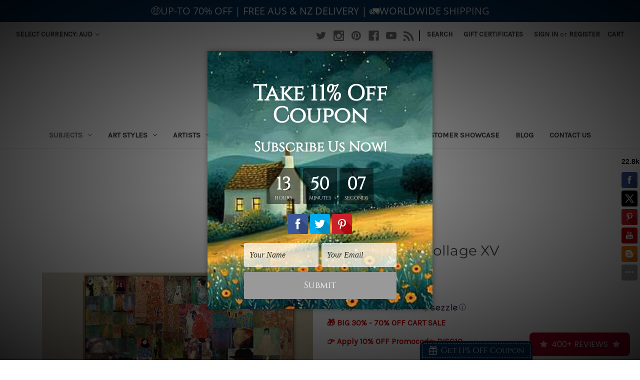

--- FILE ---
content_type: text/html; charset=utf-8
request_url: https://www.google.com/recaptcha/api2/anchor?ar=1&k=6LcjX0sbAAAAACp92-MNpx66FT4pbIWh-FTDmkkz&co=aHR0cHM6Ly9iZXN0YXJ0ZGVhbHMuY29tLmF1OjQ0Mw..&hl=en&v=PoyoqOPhxBO7pBk68S4YbpHZ&size=normal&anchor-ms=20000&execute-ms=30000&cb=dzs0n9ro301r
body_size: 49322
content:
<!DOCTYPE HTML><html dir="ltr" lang="en"><head><meta http-equiv="Content-Type" content="text/html; charset=UTF-8">
<meta http-equiv="X-UA-Compatible" content="IE=edge">
<title>reCAPTCHA</title>
<style type="text/css">
/* cyrillic-ext */
@font-face {
  font-family: 'Roboto';
  font-style: normal;
  font-weight: 400;
  font-stretch: 100%;
  src: url(//fonts.gstatic.com/s/roboto/v48/KFO7CnqEu92Fr1ME7kSn66aGLdTylUAMa3GUBHMdazTgWw.woff2) format('woff2');
  unicode-range: U+0460-052F, U+1C80-1C8A, U+20B4, U+2DE0-2DFF, U+A640-A69F, U+FE2E-FE2F;
}
/* cyrillic */
@font-face {
  font-family: 'Roboto';
  font-style: normal;
  font-weight: 400;
  font-stretch: 100%;
  src: url(//fonts.gstatic.com/s/roboto/v48/KFO7CnqEu92Fr1ME7kSn66aGLdTylUAMa3iUBHMdazTgWw.woff2) format('woff2');
  unicode-range: U+0301, U+0400-045F, U+0490-0491, U+04B0-04B1, U+2116;
}
/* greek-ext */
@font-face {
  font-family: 'Roboto';
  font-style: normal;
  font-weight: 400;
  font-stretch: 100%;
  src: url(//fonts.gstatic.com/s/roboto/v48/KFO7CnqEu92Fr1ME7kSn66aGLdTylUAMa3CUBHMdazTgWw.woff2) format('woff2');
  unicode-range: U+1F00-1FFF;
}
/* greek */
@font-face {
  font-family: 'Roboto';
  font-style: normal;
  font-weight: 400;
  font-stretch: 100%;
  src: url(//fonts.gstatic.com/s/roboto/v48/KFO7CnqEu92Fr1ME7kSn66aGLdTylUAMa3-UBHMdazTgWw.woff2) format('woff2');
  unicode-range: U+0370-0377, U+037A-037F, U+0384-038A, U+038C, U+038E-03A1, U+03A3-03FF;
}
/* math */
@font-face {
  font-family: 'Roboto';
  font-style: normal;
  font-weight: 400;
  font-stretch: 100%;
  src: url(//fonts.gstatic.com/s/roboto/v48/KFO7CnqEu92Fr1ME7kSn66aGLdTylUAMawCUBHMdazTgWw.woff2) format('woff2');
  unicode-range: U+0302-0303, U+0305, U+0307-0308, U+0310, U+0312, U+0315, U+031A, U+0326-0327, U+032C, U+032F-0330, U+0332-0333, U+0338, U+033A, U+0346, U+034D, U+0391-03A1, U+03A3-03A9, U+03B1-03C9, U+03D1, U+03D5-03D6, U+03F0-03F1, U+03F4-03F5, U+2016-2017, U+2034-2038, U+203C, U+2040, U+2043, U+2047, U+2050, U+2057, U+205F, U+2070-2071, U+2074-208E, U+2090-209C, U+20D0-20DC, U+20E1, U+20E5-20EF, U+2100-2112, U+2114-2115, U+2117-2121, U+2123-214F, U+2190, U+2192, U+2194-21AE, U+21B0-21E5, U+21F1-21F2, U+21F4-2211, U+2213-2214, U+2216-22FF, U+2308-230B, U+2310, U+2319, U+231C-2321, U+2336-237A, U+237C, U+2395, U+239B-23B7, U+23D0, U+23DC-23E1, U+2474-2475, U+25AF, U+25B3, U+25B7, U+25BD, U+25C1, U+25CA, U+25CC, U+25FB, U+266D-266F, U+27C0-27FF, U+2900-2AFF, U+2B0E-2B11, U+2B30-2B4C, U+2BFE, U+3030, U+FF5B, U+FF5D, U+1D400-1D7FF, U+1EE00-1EEFF;
}
/* symbols */
@font-face {
  font-family: 'Roboto';
  font-style: normal;
  font-weight: 400;
  font-stretch: 100%;
  src: url(//fonts.gstatic.com/s/roboto/v48/KFO7CnqEu92Fr1ME7kSn66aGLdTylUAMaxKUBHMdazTgWw.woff2) format('woff2');
  unicode-range: U+0001-000C, U+000E-001F, U+007F-009F, U+20DD-20E0, U+20E2-20E4, U+2150-218F, U+2190, U+2192, U+2194-2199, U+21AF, U+21E6-21F0, U+21F3, U+2218-2219, U+2299, U+22C4-22C6, U+2300-243F, U+2440-244A, U+2460-24FF, U+25A0-27BF, U+2800-28FF, U+2921-2922, U+2981, U+29BF, U+29EB, U+2B00-2BFF, U+4DC0-4DFF, U+FFF9-FFFB, U+10140-1018E, U+10190-1019C, U+101A0, U+101D0-101FD, U+102E0-102FB, U+10E60-10E7E, U+1D2C0-1D2D3, U+1D2E0-1D37F, U+1F000-1F0FF, U+1F100-1F1AD, U+1F1E6-1F1FF, U+1F30D-1F30F, U+1F315, U+1F31C, U+1F31E, U+1F320-1F32C, U+1F336, U+1F378, U+1F37D, U+1F382, U+1F393-1F39F, U+1F3A7-1F3A8, U+1F3AC-1F3AF, U+1F3C2, U+1F3C4-1F3C6, U+1F3CA-1F3CE, U+1F3D4-1F3E0, U+1F3ED, U+1F3F1-1F3F3, U+1F3F5-1F3F7, U+1F408, U+1F415, U+1F41F, U+1F426, U+1F43F, U+1F441-1F442, U+1F444, U+1F446-1F449, U+1F44C-1F44E, U+1F453, U+1F46A, U+1F47D, U+1F4A3, U+1F4B0, U+1F4B3, U+1F4B9, U+1F4BB, U+1F4BF, U+1F4C8-1F4CB, U+1F4D6, U+1F4DA, U+1F4DF, U+1F4E3-1F4E6, U+1F4EA-1F4ED, U+1F4F7, U+1F4F9-1F4FB, U+1F4FD-1F4FE, U+1F503, U+1F507-1F50B, U+1F50D, U+1F512-1F513, U+1F53E-1F54A, U+1F54F-1F5FA, U+1F610, U+1F650-1F67F, U+1F687, U+1F68D, U+1F691, U+1F694, U+1F698, U+1F6AD, U+1F6B2, U+1F6B9-1F6BA, U+1F6BC, U+1F6C6-1F6CF, U+1F6D3-1F6D7, U+1F6E0-1F6EA, U+1F6F0-1F6F3, U+1F6F7-1F6FC, U+1F700-1F7FF, U+1F800-1F80B, U+1F810-1F847, U+1F850-1F859, U+1F860-1F887, U+1F890-1F8AD, U+1F8B0-1F8BB, U+1F8C0-1F8C1, U+1F900-1F90B, U+1F93B, U+1F946, U+1F984, U+1F996, U+1F9E9, U+1FA00-1FA6F, U+1FA70-1FA7C, U+1FA80-1FA89, U+1FA8F-1FAC6, U+1FACE-1FADC, U+1FADF-1FAE9, U+1FAF0-1FAF8, U+1FB00-1FBFF;
}
/* vietnamese */
@font-face {
  font-family: 'Roboto';
  font-style: normal;
  font-weight: 400;
  font-stretch: 100%;
  src: url(//fonts.gstatic.com/s/roboto/v48/KFO7CnqEu92Fr1ME7kSn66aGLdTylUAMa3OUBHMdazTgWw.woff2) format('woff2');
  unicode-range: U+0102-0103, U+0110-0111, U+0128-0129, U+0168-0169, U+01A0-01A1, U+01AF-01B0, U+0300-0301, U+0303-0304, U+0308-0309, U+0323, U+0329, U+1EA0-1EF9, U+20AB;
}
/* latin-ext */
@font-face {
  font-family: 'Roboto';
  font-style: normal;
  font-weight: 400;
  font-stretch: 100%;
  src: url(//fonts.gstatic.com/s/roboto/v48/KFO7CnqEu92Fr1ME7kSn66aGLdTylUAMa3KUBHMdazTgWw.woff2) format('woff2');
  unicode-range: U+0100-02BA, U+02BD-02C5, U+02C7-02CC, U+02CE-02D7, U+02DD-02FF, U+0304, U+0308, U+0329, U+1D00-1DBF, U+1E00-1E9F, U+1EF2-1EFF, U+2020, U+20A0-20AB, U+20AD-20C0, U+2113, U+2C60-2C7F, U+A720-A7FF;
}
/* latin */
@font-face {
  font-family: 'Roboto';
  font-style: normal;
  font-weight: 400;
  font-stretch: 100%;
  src: url(//fonts.gstatic.com/s/roboto/v48/KFO7CnqEu92Fr1ME7kSn66aGLdTylUAMa3yUBHMdazQ.woff2) format('woff2');
  unicode-range: U+0000-00FF, U+0131, U+0152-0153, U+02BB-02BC, U+02C6, U+02DA, U+02DC, U+0304, U+0308, U+0329, U+2000-206F, U+20AC, U+2122, U+2191, U+2193, U+2212, U+2215, U+FEFF, U+FFFD;
}
/* cyrillic-ext */
@font-face {
  font-family: 'Roboto';
  font-style: normal;
  font-weight: 500;
  font-stretch: 100%;
  src: url(//fonts.gstatic.com/s/roboto/v48/KFO7CnqEu92Fr1ME7kSn66aGLdTylUAMa3GUBHMdazTgWw.woff2) format('woff2');
  unicode-range: U+0460-052F, U+1C80-1C8A, U+20B4, U+2DE0-2DFF, U+A640-A69F, U+FE2E-FE2F;
}
/* cyrillic */
@font-face {
  font-family: 'Roboto';
  font-style: normal;
  font-weight: 500;
  font-stretch: 100%;
  src: url(//fonts.gstatic.com/s/roboto/v48/KFO7CnqEu92Fr1ME7kSn66aGLdTylUAMa3iUBHMdazTgWw.woff2) format('woff2');
  unicode-range: U+0301, U+0400-045F, U+0490-0491, U+04B0-04B1, U+2116;
}
/* greek-ext */
@font-face {
  font-family: 'Roboto';
  font-style: normal;
  font-weight: 500;
  font-stretch: 100%;
  src: url(//fonts.gstatic.com/s/roboto/v48/KFO7CnqEu92Fr1ME7kSn66aGLdTylUAMa3CUBHMdazTgWw.woff2) format('woff2');
  unicode-range: U+1F00-1FFF;
}
/* greek */
@font-face {
  font-family: 'Roboto';
  font-style: normal;
  font-weight: 500;
  font-stretch: 100%;
  src: url(//fonts.gstatic.com/s/roboto/v48/KFO7CnqEu92Fr1ME7kSn66aGLdTylUAMa3-UBHMdazTgWw.woff2) format('woff2');
  unicode-range: U+0370-0377, U+037A-037F, U+0384-038A, U+038C, U+038E-03A1, U+03A3-03FF;
}
/* math */
@font-face {
  font-family: 'Roboto';
  font-style: normal;
  font-weight: 500;
  font-stretch: 100%;
  src: url(//fonts.gstatic.com/s/roboto/v48/KFO7CnqEu92Fr1ME7kSn66aGLdTylUAMawCUBHMdazTgWw.woff2) format('woff2');
  unicode-range: U+0302-0303, U+0305, U+0307-0308, U+0310, U+0312, U+0315, U+031A, U+0326-0327, U+032C, U+032F-0330, U+0332-0333, U+0338, U+033A, U+0346, U+034D, U+0391-03A1, U+03A3-03A9, U+03B1-03C9, U+03D1, U+03D5-03D6, U+03F0-03F1, U+03F4-03F5, U+2016-2017, U+2034-2038, U+203C, U+2040, U+2043, U+2047, U+2050, U+2057, U+205F, U+2070-2071, U+2074-208E, U+2090-209C, U+20D0-20DC, U+20E1, U+20E5-20EF, U+2100-2112, U+2114-2115, U+2117-2121, U+2123-214F, U+2190, U+2192, U+2194-21AE, U+21B0-21E5, U+21F1-21F2, U+21F4-2211, U+2213-2214, U+2216-22FF, U+2308-230B, U+2310, U+2319, U+231C-2321, U+2336-237A, U+237C, U+2395, U+239B-23B7, U+23D0, U+23DC-23E1, U+2474-2475, U+25AF, U+25B3, U+25B7, U+25BD, U+25C1, U+25CA, U+25CC, U+25FB, U+266D-266F, U+27C0-27FF, U+2900-2AFF, U+2B0E-2B11, U+2B30-2B4C, U+2BFE, U+3030, U+FF5B, U+FF5D, U+1D400-1D7FF, U+1EE00-1EEFF;
}
/* symbols */
@font-face {
  font-family: 'Roboto';
  font-style: normal;
  font-weight: 500;
  font-stretch: 100%;
  src: url(//fonts.gstatic.com/s/roboto/v48/KFO7CnqEu92Fr1ME7kSn66aGLdTylUAMaxKUBHMdazTgWw.woff2) format('woff2');
  unicode-range: U+0001-000C, U+000E-001F, U+007F-009F, U+20DD-20E0, U+20E2-20E4, U+2150-218F, U+2190, U+2192, U+2194-2199, U+21AF, U+21E6-21F0, U+21F3, U+2218-2219, U+2299, U+22C4-22C6, U+2300-243F, U+2440-244A, U+2460-24FF, U+25A0-27BF, U+2800-28FF, U+2921-2922, U+2981, U+29BF, U+29EB, U+2B00-2BFF, U+4DC0-4DFF, U+FFF9-FFFB, U+10140-1018E, U+10190-1019C, U+101A0, U+101D0-101FD, U+102E0-102FB, U+10E60-10E7E, U+1D2C0-1D2D3, U+1D2E0-1D37F, U+1F000-1F0FF, U+1F100-1F1AD, U+1F1E6-1F1FF, U+1F30D-1F30F, U+1F315, U+1F31C, U+1F31E, U+1F320-1F32C, U+1F336, U+1F378, U+1F37D, U+1F382, U+1F393-1F39F, U+1F3A7-1F3A8, U+1F3AC-1F3AF, U+1F3C2, U+1F3C4-1F3C6, U+1F3CA-1F3CE, U+1F3D4-1F3E0, U+1F3ED, U+1F3F1-1F3F3, U+1F3F5-1F3F7, U+1F408, U+1F415, U+1F41F, U+1F426, U+1F43F, U+1F441-1F442, U+1F444, U+1F446-1F449, U+1F44C-1F44E, U+1F453, U+1F46A, U+1F47D, U+1F4A3, U+1F4B0, U+1F4B3, U+1F4B9, U+1F4BB, U+1F4BF, U+1F4C8-1F4CB, U+1F4D6, U+1F4DA, U+1F4DF, U+1F4E3-1F4E6, U+1F4EA-1F4ED, U+1F4F7, U+1F4F9-1F4FB, U+1F4FD-1F4FE, U+1F503, U+1F507-1F50B, U+1F50D, U+1F512-1F513, U+1F53E-1F54A, U+1F54F-1F5FA, U+1F610, U+1F650-1F67F, U+1F687, U+1F68D, U+1F691, U+1F694, U+1F698, U+1F6AD, U+1F6B2, U+1F6B9-1F6BA, U+1F6BC, U+1F6C6-1F6CF, U+1F6D3-1F6D7, U+1F6E0-1F6EA, U+1F6F0-1F6F3, U+1F6F7-1F6FC, U+1F700-1F7FF, U+1F800-1F80B, U+1F810-1F847, U+1F850-1F859, U+1F860-1F887, U+1F890-1F8AD, U+1F8B0-1F8BB, U+1F8C0-1F8C1, U+1F900-1F90B, U+1F93B, U+1F946, U+1F984, U+1F996, U+1F9E9, U+1FA00-1FA6F, U+1FA70-1FA7C, U+1FA80-1FA89, U+1FA8F-1FAC6, U+1FACE-1FADC, U+1FADF-1FAE9, U+1FAF0-1FAF8, U+1FB00-1FBFF;
}
/* vietnamese */
@font-face {
  font-family: 'Roboto';
  font-style: normal;
  font-weight: 500;
  font-stretch: 100%;
  src: url(//fonts.gstatic.com/s/roboto/v48/KFO7CnqEu92Fr1ME7kSn66aGLdTylUAMa3OUBHMdazTgWw.woff2) format('woff2');
  unicode-range: U+0102-0103, U+0110-0111, U+0128-0129, U+0168-0169, U+01A0-01A1, U+01AF-01B0, U+0300-0301, U+0303-0304, U+0308-0309, U+0323, U+0329, U+1EA0-1EF9, U+20AB;
}
/* latin-ext */
@font-face {
  font-family: 'Roboto';
  font-style: normal;
  font-weight: 500;
  font-stretch: 100%;
  src: url(//fonts.gstatic.com/s/roboto/v48/KFO7CnqEu92Fr1ME7kSn66aGLdTylUAMa3KUBHMdazTgWw.woff2) format('woff2');
  unicode-range: U+0100-02BA, U+02BD-02C5, U+02C7-02CC, U+02CE-02D7, U+02DD-02FF, U+0304, U+0308, U+0329, U+1D00-1DBF, U+1E00-1E9F, U+1EF2-1EFF, U+2020, U+20A0-20AB, U+20AD-20C0, U+2113, U+2C60-2C7F, U+A720-A7FF;
}
/* latin */
@font-face {
  font-family: 'Roboto';
  font-style: normal;
  font-weight: 500;
  font-stretch: 100%;
  src: url(//fonts.gstatic.com/s/roboto/v48/KFO7CnqEu92Fr1ME7kSn66aGLdTylUAMa3yUBHMdazQ.woff2) format('woff2');
  unicode-range: U+0000-00FF, U+0131, U+0152-0153, U+02BB-02BC, U+02C6, U+02DA, U+02DC, U+0304, U+0308, U+0329, U+2000-206F, U+20AC, U+2122, U+2191, U+2193, U+2212, U+2215, U+FEFF, U+FFFD;
}
/* cyrillic-ext */
@font-face {
  font-family: 'Roboto';
  font-style: normal;
  font-weight: 900;
  font-stretch: 100%;
  src: url(//fonts.gstatic.com/s/roboto/v48/KFO7CnqEu92Fr1ME7kSn66aGLdTylUAMa3GUBHMdazTgWw.woff2) format('woff2');
  unicode-range: U+0460-052F, U+1C80-1C8A, U+20B4, U+2DE0-2DFF, U+A640-A69F, U+FE2E-FE2F;
}
/* cyrillic */
@font-face {
  font-family: 'Roboto';
  font-style: normal;
  font-weight: 900;
  font-stretch: 100%;
  src: url(//fonts.gstatic.com/s/roboto/v48/KFO7CnqEu92Fr1ME7kSn66aGLdTylUAMa3iUBHMdazTgWw.woff2) format('woff2');
  unicode-range: U+0301, U+0400-045F, U+0490-0491, U+04B0-04B1, U+2116;
}
/* greek-ext */
@font-face {
  font-family: 'Roboto';
  font-style: normal;
  font-weight: 900;
  font-stretch: 100%;
  src: url(//fonts.gstatic.com/s/roboto/v48/KFO7CnqEu92Fr1ME7kSn66aGLdTylUAMa3CUBHMdazTgWw.woff2) format('woff2');
  unicode-range: U+1F00-1FFF;
}
/* greek */
@font-face {
  font-family: 'Roboto';
  font-style: normal;
  font-weight: 900;
  font-stretch: 100%;
  src: url(//fonts.gstatic.com/s/roboto/v48/KFO7CnqEu92Fr1ME7kSn66aGLdTylUAMa3-UBHMdazTgWw.woff2) format('woff2');
  unicode-range: U+0370-0377, U+037A-037F, U+0384-038A, U+038C, U+038E-03A1, U+03A3-03FF;
}
/* math */
@font-face {
  font-family: 'Roboto';
  font-style: normal;
  font-weight: 900;
  font-stretch: 100%;
  src: url(//fonts.gstatic.com/s/roboto/v48/KFO7CnqEu92Fr1ME7kSn66aGLdTylUAMawCUBHMdazTgWw.woff2) format('woff2');
  unicode-range: U+0302-0303, U+0305, U+0307-0308, U+0310, U+0312, U+0315, U+031A, U+0326-0327, U+032C, U+032F-0330, U+0332-0333, U+0338, U+033A, U+0346, U+034D, U+0391-03A1, U+03A3-03A9, U+03B1-03C9, U+03D1, U+03D5-03D6, U+03F0-03F1, U+03F4-03F5, U+2016-2017, U+2034-2038, U+203C, U+2040, U+2043, U+2047, U+2050, U+2057, U+205F, U+2070-2071, U+2074-208E, U+2090-209C, U+20D0-20DC, U+20E1, U+20E5-20EF, U+2100-2112, U+2114-2115, U+2117-2121, U+2123-214F, U+2190, U+2192, U+2194-21AE, U+21B0-21E5, U+21F1-21F2, U+21F4-2211, U+2213-2214, U+2216-22FF, U+2308-230B, U+2310, U+2319, U+231C-2321, U+2336-237A, U+237C, U+2395, U+239B-23B7, U+23D0, U+23DC-23E1, U+2474-2475, U+25AF, U+25B3, U+25B7, U+25BD, U+25C1, U+25CA, U+25CC, U+25FB, U+266D-266F, U+27C0-27FF, U+2900-2AFF, U+2B0E-2B11, U+2B30-2B4C, U+2BFE, U+3030, U+FF5B, U+FF5D, U+1D400-1D7FF, U+1EE00-1EEFF;
}
/* symbols */
@font-face {
  font-family: 'Roboto';
  font-style: normal;
  font-weight: 900;
  font-stretch: 100%;
  src: url(//fonts.gstatic.com/s/roboto/v48/KFO7CnqEu92Fr1ME7kSn66aGLdTylUAMaxKUBHMdazTgWw.woff2) format('woff2');
  unicode-range: U+0001-000C, U+000E-001F, U+007F-009F, U+20DD-20E0, U+20E2-20E4, U+2150-218F, U+2190, U+2192, U+2194-2199, U+21AF, U+21E6-21F0, U+21F3, U+2218-2219, U+2299, U+22C4-22C6, U+2300-243F, U+2440-244A, U+2460-24FF, U+25A0-27BF, U+2800-28FF, U+2921-2922, U+2981, U+29BF, U+29EB, U+2B00-2BFF, U+4DC0-4DFF, U+FFF9-FFFB, U+10140-1018E, U+10190-1019C, U+101A0, U+101D0-101FD, U+102E0-102FB, U+10E60-10E7E, U+1D2C0-1D2D3, U+1D2E0-1D37F, U+1F000-1F0FF, U+1F100-1F1AD, U+1F1E6-1F1FF, U+1F30D-1F30F, U+1F315, U+1F31C, U+1F31E, U+1F320-1F32C, U+1F336, U+1F378, U+1F37D, U+1F382, U+1F393-1F39F, U+1F3A7-1F3A8, U+1F3AC-1F3AF, U+1F3C2, U+1F3C4-1F3C6, U+1F3CA-1F3CE, U+1F3D4-1F3E0, U+1F3ED, U+1F3F1-1F3F3, U+1F3F5-1F3F7, U+1F408, U+1F415, U+1F41F, U+1F426, U+1F43F, U+1F441-1F442, U+1F444, U+1F446-1F449, U+1F44C-1F44E, U+1F453, U+1F46A, U+1F47D, U+1F4A3, U+1F4B0, U+1F4B3, U+1F4B9, U+1F4BB, U+1F4BF, U+1F4C8-1F4CB, U+1F4D6, U+1F4DA, U+1F4DF, U+1F4E3-1F4E6, U+1F4EA-1F4ED, U+1F4F7, U+1F4F9-1F4FB, U+1F4FD-1F4FE, U+1F503, U+1F507-1F50B, U+1F50D, U+1F512-1F513, U+1F53E-1F54A, U+1F54F-1F5FA, U+1F610, U+1F650-1F67F, U+1F687, U+1F68D, U+1F691, U+1F694, U+1F698, U+1F6AD, U+1F6B2, U+1F6B9-1F6BA, U+1F6BC, U+1F6C6-1F6CF, U+1F6D3-1F6D7, U+1F6E0-1F6EA, U+1F6F0-1F6F3, U+1F6F7-1F6FC, U+1F700-1F7FF, U+1F800-1F80B, U+1F810-1F847, U+1F850-1F859, U+1F860-1F887, U+1F890-1F8AD, U+1F8B0-1F8BB, U+1F8C0-1F8C1, U+1F900-1F90B, U+1F93B, U+1F946, U+1F984, U+1F996, U+1F9E9, U+1FA00-1FA6F, U+1FA70-1FA7C, U+1FA80-1FA89, U+1FA8F-1FAC6, U+1FACE-1FADC, U+1FADF-1FAE9, U+1FAF0-1FAF8, U+1FB00-1FBFF;
}
/* vietnamese */
@font-face {
  font-family: 'Roboto';
  font-style: normal;
  font-weight: 900;
  font-stretch: 100%;
  src: url(//fonts.gstatic.com/s/roboto/v48/KFO7CnqEu92Fr1ME7kSn66aGLdTylUAMa3OUBHMdazTgWw.woff2) format('woff2');
  unicode-range: U+0102-0103, U+0110-0111, U+0128-0129, U+0168-0169, U+01A0-01A1, U+01AF-01B0, U+0300-0301, U+0303-0304, U+0308-0309, U+0323, U+0329, U+1EA0-1EF9, U+20AB;
}
/* latin-ext */
@font-face {
  font-family: 'Roboto';
  font-style: normal;
  font-weight: 900;
  font-stretch: 100%;
  src: url(//fonts.gstatic.com/s/roboto/v48/KFO7CnqEu92Fr1ME7kSn66aGLdTylUAMa3KUBHMdazTgWw.woff2) format('woff2');
  unicode-range: U+0100-02BA, U+02BD-02C5, U+02C7-02CC, U+02CE-02D7, U+02DD-02FF, U+0304, U+0308, U+0329, U+1D00-1DBF, U+1E00-1E9F, U+1EF2-1EFF, U+2020, U+20A0-20AB, U+20AD-20C0, U+2113, U+2C60-2C7F, U+A720-A7FF;
}
/* latin */
@font-face {
  font-family: 'Roboto';
  font-style: normal;
  font-weight: 900;
  font-stretch: 100%;
  src: url(//fonts.gstatic.com/s/roboto/v48/KFO7CnqEu92Fr1ME7kSn66aGLdTylUAMa3yUBHMdazQ.woff2) format('woff2');
  unicode-range: U+0000-00FF, U+0131, U+0152-0153, U+02BB-02BC, U+02C6, U+02DA, U+02DC, U+0304, U+0308, U+0329, U+2000-206F, U+20AC, U+2122, U+2191, U+2193, U+2212, U+2215, U+FEFF, U+FFFD;
}

</style>
<link rel="stylesheet" type="text/css" href="https://www.gstatic.com/recaptcha/releases/PoyoqOPhxBO7pBk68S4YbpHZ/styles__ltr.css">
<script nonce="bKB0aYSuX3j2nAUmO_Jugg" type="text/javascript">window['__recaptcha_api'] = 'https://www.google.com/recaptcha/api2/';</script>
<script type="text/javascript" src="https://www.gstatic.com/recaptcha/releases/PoyoqOPhxBO7pBk68S4YbpHZ/recaptcha__en.js" nonce="bKB0aYSuX3j2nAUmO_Jugg">
      
    </script></head>
<body><div id="rc-anchor-alert" class="rc-anchor-alert"></div>
<input type="hidden" id="recaptcha-token" value="[base64]">
<script type="text/javascript" nonce="bKB0aYSuX3j2nAUmO_Jugg">
      recaptcha.anchor.Main.init("[\x22ainput\x22,[\x22bgdata\x22,\x22\x22,\[base64]/[base64]/[base64]/[base64]/[base64]/UltsKytdPUU6KEU8MjA0OD9SW2wrK109RT4+NnwxOTI6KChFJjY0NTEyKT09NTUyOTYmJk0rMTxjLmxlbmd0aCYmKGMuY2hhckNvZGVBdChNKzEpJjY0NTEyKT09NTYzMjA/[base64]/[base64]/[base64]/[base64]/[base64]/[base64]/[base64]\x22,\[base64]\x22,\x22w4tzV8ODRV/CnMKoIV1ZM8OeAnLDrcOHdyLCh8KKw6HDlcOzPsKLLMKLWU94FDrDl8K1Nj/CkMKBw6/[base64]/[base64]/[base64]/[base64]/CoinDvSVKw6LDixbDl8KGw7IicsKuwq3DonTCkG/DscKgwqAkWUUDw50wwoMNe8OfLcOJwrTCjwTCkWvCv8KBVCpKT8KxwqTCm8OSwqDDq8KlHiwUYTrDlSfDl8K9XX8zbcKxd8OEw4zDmsOeP8K0w7YHWcK4wr1LHsOzw6fDhyR4w4/DvsKTZ8Ohw7ERwp5kw5nCk8KXEMK4wqR7w77DjcO+CFfDo3tXw4TCvsO3fA3CpCXCqMKkTMOGMwrDnMKjQcOzBiA0wqgWPcKpb0k9wpg3LmgZwp8gwqh+P8K5LcOxw7FsbnrCqn/CkRclwozDn8Kww5xGWsK2w7nDgS7DlBvCplZVKMKbw7vDsTvDp8OCK8KLFsKTw5RkwoVhLUZvbG3DlsOWOgrDqcOOwqfCv8OvFGUORcKiwqNUworClGhjSD9XwpI+w4UrJmJWdsOiw49WdVbCoG3CnQI/wqnDvMO6w5Enw7TDjzpTw5XCvMKDT8OYK0woeUcvw5fDmzbDonZ2DhPCocOTf8Kmw44aw591FsK4woPDu1/DpBB+w6sBVcOle8Ojw5nCvg9ywpFNTzzDgcKCw5/[base64]/[base64]/DiMOWw6/Dq3pmDcOcBMK/w4DDk2XDrMK/a8Kxw4PCgMO/AAdAwrTCqCPDvDLDnjV5UcOVLW0iAcOkwoLDucO8Zl3CgwXDlCzCrcKlw7htwpEnWcOewrDDnMO1w7Fhwq5lBsOHCkhjwo8DK1zDj8O4a8O8w4TClHhVFzjDkVbDt8Kqw6/DpcOBwrTDuC84w4HDjkXDl8O1w7Acwr3CqAJPdMKpOcKaw5zCj8OvBwzCtER3w4TCl8ObwoFjw67DtHHDt8KKVwELDCQkThkXdcKaw7rCnnFaTMO/[base64]/CpwprwqxTacOjNnNTVcOewo/Cm35UwqhAwqnCvipqw4LDn0M5RUzCssO5woweXcOww73CqcOrwp5qAX7Dg0oVF1ICHMO/Ll4CXEXCj8O8RiZTc1FJw6jClcOwwpjDucK/emYQFsKxwpcowroAw4DDmcKAOhTDkzNfccOjYhLCo8KGABjDgMO3f8KTwr5KwozDv07CgRXCmUHClW/[base64]/JD5Hwo/CmzHChMK5w4LDvMKSwosaHzXCjMKFw64SWyXDscOXRh0wwrVbfF5pacOuw5rDtMOUw6xWw7VwcGbCvwMOEsK6wrB/[base64]/C8K9UzLDj8KrMy/[base64]/[base64]/Dny/[base64]/wrBuw54ow4QTHFImw4zDr8KPAQjCjcOTW3fDo0fDk8OLG0JjwosqwrhBw5Nkw7jChg43w5MsF8Odw5YWwpbDkT9QTcKIwrLDvMOqPMOPdhZaL2k/X3LCisOHYsOQGMO6w5EERsOMAcORScKIQsKNwqfCsyPDiQE2bBXCqsOIVSrCmcObw7PCscOLfA7Dq8OfSQRHc3rDuXJnwqzCsMKva8KHa8Ocw7/[base64]/[base64]/ChyhfSW3DicO7wo9IwpPCncO8w4c8woo4XcOMw5zCihHDh8OWwrTDvcOvwp0ZwpApKwXCgQ5rwpU9w5wpD1vCvAgIK8ONZiwoSx3Dk8KkwrvCmkPDqcO3w6FKR8KxKsKMw5JJw7zDhcKETsKKw6YXwpEXw5hfLyTDoDp3wp4lw7kKwpnCqMOILsOSwp/DpxINwrIgZMOaeUzDnzlWw7gVDFV3w4jCgG4PR8Knb8KITsKhL8KjUmzCkDPDk8OGHcKqJCbCrmjCh8KOFMO6wqVfbsKFT8Kxw6XCv8Oaw486OMOrwqvDonrDgMOcwqbDisK0PXcwdyzDskjCpQ43EsOOPiDDtcKHw506GCMjwrXCiMKgIjTCkDh/w4zCjQhgLMOvKMOew60Xwq1LFSAswqXCmDrCmsKjDkAKXjtdKCXDtcK6d2PCn2nCnG0XbMOLw77CpsKGBiJkwpANwofClDIjWWfCsg09w5kmwoB7MhIaP8Ouw7TCocKtwr4gw5jDicKXdQbCncK+w4lewqDCqDTCn8OSFh7ChcKuw7xNwqUswr/[base64]/[base64]/wq4sRmdPRAjDon4SO8OgwoQ6w7jDlsKWw4vDqMO/w6I/w4oCCsOiwogYw5YZfcOqwpfDmGLClMOcw5zDjcOCEsKrbcOfwo0bAcOJWMOqWnrCjMKZwrHDoirCu8KLwowLw6HClcKtwoDCl15uwrbDn8OlGMOCSsOTAcOZO8OYw5BVwr/[base64]/wq3DvcOmwq7Cungiw71xwpoYNsOwNsOKf2wRAMKuw7zCmjVwbV/DkcOZanJfBMKFczkPwrN8U1DCgMKSBcKnBiHDpmjDrnUNC8KLwq0aaVYrP2rCocO+AVbDjMKLwrhhesO9wqLDtsKOVsOOQ8OMwpPCqsOHw43DnzhswqbCksOUTMOgUcKoY8Oyf1/ClXvDtMOHGcOUQysywph9wpTCnVXDtGVJW8OrClzDnA8FwqJvBkrDvXrCoHPCnzzDr8OSw4zCmMOawrTDoH/DoGPClcKQwplgE8Orw5Y7w7jDqFZlw5sJWBzDtgfDtsKrwo92F1zChHbDucKScxfDm1ofcH8iwq5bVMKcw6XDvcOPZsKoQiMFXVskwoBswqHCo8K7JVk2ZMK2w7xPw5JdQTQUC2zDkcONSxEXRC3DqMOSw6/DkXjCjcO5Rj5EIg/DscKmBhnCuMO+w6/DkhrDpDUtfcKNwpZ1w4/CuA8mwrbCmVhEB8Ofw7xyw41Gw519OMK6KcKPWcOnIcKKw7khwrAiwpIsfcOgY8K7GsOywp3DiMKuwqbCoxZxw7rDmH8aOcOeVsKePsKsVcOWBSxRdsOMw4LDicOCwpLCm8KCUnVMQcKFcGBdwpTDucKyw6nCrMK/AMONMCNMViYibHlyZMObUsK1w5jChsKvwoBRwonChsO7woUmPsO6fMKUdsOxw4t5w5jClsK5w6HDtcO6wqxeZ3fDtX7Co8OzbyXCkcK1w53DrCjDgUfDgMKGwotDesOqcMO1woTCsgbCq0tCwoHDiMOMScOdw7DCo8Ovw7ZnR8ORw7rDncKRMMOzwrNDNMK/[base64]/CoMKaw6EeDFUORcOMw57DtcKPH8Osw6ptw64Dw6ZSQcKmwrFnwoQcwqdrWcONSx1QGsKMw582w7LCtsO5w6ENw4/Dig7CsiHCusOLClpgHcOvfMK3Phckw7l1wq98w7MswpgCwovCmQzDnMO1BsKewo1Aw6bCmsKRLMKQwqTDsCxyDCzDnDbCjMK3HMK3OcO0Extqw6UXw7fDpn4Kw7zDtUlIEcOIcmbCscOlJsORfF9VGMOfwoZOw746w43DlBzDhzN5w5svUn/CjsOkw4/DhcKHwq4OQ38uw6RowpLDgMO3w6R1wrFswqjCoFUYw6Fsw4htw5Q+w5VgwrjCiMKoRjbCn3w3wpZUciQfwq7CnsODKsOvMX/DkMKHfsK6wpfDhsOPM8KcwpLCgMOiwpRNw5xRDsKhw5MxwpE9HVd4SHRsI8KsZEnDmMKgKsOSdcKxw4cxw4VJRjkvO8Oxwo/DqCAHLcKhw7vCrMOnwoDDqjw+wp/CgEprwoI2w5gcw57DucOxwqwPTcKtIXAqUhPCvwU2w6haNQJaw47Cr8OQw6DChm5lw6LDgcOkdi/CucK8wqbDlMOJwobDqm3DgsKVCcOPPcKxw4nCs8Olw6fCv8KVw7vCtsORwqd9aCgMwq/CjhvDsH9HNMKuI8KZw4fCj8OGw41vwr7DmcKcwoQdagoQFDRPw6JVw67DqMKZe8KJHxfDjMK6wpfDhcKaD8O6R8KdGcKQZcKFdiXCox/CtUnCjQ7CtsOkaArDtnbCiMO+w5cqwoPDsixxwrbCs8ObTMKtW3QWfFIzw4ZLQcKlwoXDjHd3f8KUwoR2w7x5G0TCi0AeK2MmQ2/CqnlRdz3DlSbDjltCw5rDo0JXw63CnMKieFBSwo3CgsKzw5ROw6hTw713ScOcwqHCqi/[base64]/CnBfDo0zCrxzClXAlKMKFbmh8MlETwptuYcOew4cdTsKtTws/[base64]/wobCgsKmLCQUwoTCv8ORw7XCmX3CuxksZSlxDsKACcOfBcO2csKWw4Exw7/[base64]/woMLZ8OZwo4HE8K2JWoZCW1jwq/ClcOWwqPCksOaNBANwq4raMK7RCLCqHfCkMK8wpEMC1wcwrtDw7p7NcOCLsOFw5gOfFRLXCrDjsOyScONXsKCR8Onw6Ecwr8RwqDCusO9w606DUPCv8Kywog8DWLDq8OAw4XCi8OXwrFlw79vVk3DuyfCghfCqcO1w7rCrA4JdsKVwpDDg0N/IRHCuyR6w7hqVcKhTAUMY1DDkjUew51+w4nDmDXDmkAtwpB3BlLCmHnCo8OpwrZkS37DqcKcwq7Cl8Omw5AmUcOFfjfCisODPAF9w5sNDh8odMOQP8KMME/Drx4/dVbCr1Viw49zHkzDhcO9e8KlwpPDvTjDl8O3w5LCuMOsZxNpw6PCucK2wqU8w6BcB8OQD8OHMcOrwpJCwqvDpUDChMOCHDLCnXHCoMOtQCDDhcK8RcO+wo/[base64]/[base64]/CiGjDn8Ouwo5lw7xpw68Fa8K7a8OgT8KVeg3CoMOQwoDDi13Dq8KWwoh/wpPCrl7Dr8ONwpLDq8Otw5zCv8OJV8KeGsOUeFx3woMMw5goKnfCi3TCpGDCvMO6w5YbO8OTUGEJw5IZD8OQBQAPwpvDmsOEw7vDg8KJw4URHsOswpXDkFvDrMOJRMK3EzvCi8KLeTbCqMOfw68Fw4jDjMKOwocPMWHCmsKKShkUw6/CjCtew53CjgZHVSwXw6FYw6p5W8O7AyjClFDDhcKlwozCrwJow4PDhsKQw7XCkcOac8OcYm/ClMK2woHCncOHw6gUwrnCnxYJdFIuwobDo8K5O107FMK+w6lFcWLClsOGOHvCgF5iwoQ3wo1Gw5xyGBFtwr/DqMKiVGPDvBAowrLCvApTfcKRw7bDmMKSw4Njw4NJXMOaG1jCvCbCkVY6EMOdwogDw5zDkBVjw6lNYMKow7/DvsKIIwzDmV1Jwr/Cj0FQwpBoV3jDoWLCv8KKw53CgUrDmjfCjy9pdMKawrbCl8KEw6vCogcgw6zDksOIdCnCucOTw4TCicO2eToLwqDClC1KEXILw4DDp8OhwojClGJ5NDLDpUHDiMKQP8KvQnVRw6DCsMKZKsK6w4hCw6xnwq7Cqm7DrX9DDgDDhsKjZcKZw7YLw7/Du1XDpl8uw6zCrCTCsMOLK1AeRRV6exvCkHtWw63DrFHDjcOIw4zDhi/Dh8OASMKAwq3CrcOrGMKLMC3Di3ccZ8OxU0TDssONTcKqPcKdw63Cp8KdwrUgwpvCkkvCtxRZZ3AGXVrDiQPDicKJQ8KKw4/[base64]/w54Wwp/DhsK7ZGIpwr1zw6t/fsOSFGbCqFDCq8KaSUxAOXLDjsKfVCXCr2sxw6oLw4FKDSE/Y2TCl8KBUGfCq8Kna8KuaMOdwo51csOEf2YYw6fDg1vDvCYow5w/SgxIw5phwqzCu1XDmgtpV25Tw4LCuMKWw6cbw4RlPcKZw6cSwrPCksOsw4XDizrDhsO+w4TCj2AoEBTCncOdw5lDXsOTw4x1w6vChXBfw7MPSlZgFsO0wrRXwojCvsKQw4hDKMKkD8OuWsKKFElHw6kpw4/CjcOAw7bCtx7Cg0N6TGQqw6LCsTwUw795JsKpwopqZ8O4NRtaXRoFaMK5w6DCrBoXOsK9wohhYsOyXsKFwpLDsyszw7XCjsKDw5BMwpcqBsOQwoLDmVfChcKfwrjCicOIQMKlDXXDuQ/DnSbDk8KZw4LCq8Ojwp4VwpYow6vCqEbCqsOaw7XCp37DpMO/[base64]/ccK9H2AAwoDDtMKwWVHCqcKxNU7CssKEYMKYwqQDYSfCrsKjwpTDu8Oyc8Kdw4ZBw79XAAsQGhppw4HCosOoaU9AXcOWw4PCmcOowo1mwoTDpVFuPMKVw6VGNwbCnMKfw7nDiVvDthjDn8Kow5VRQz9aw44+w4PDvMK5w7F1w4/DiSwdwrDCh8O4CHJbwrQ0w4Itw7p5wqEKJsOBwox5R0Q9BETCn1QFE3sXwojDiGskCWTDnTPCuMKWGsKwFnXCgmpoB8KUwrLCqylOw7bCmifCgcONUsO5EE4gf8KuwpIQw5oxNMOqe8OKFzPDicK1YUQOw4/[base64]/PwFGw6cnIE4VRRHDvk8dw6DDusKmw4rCp8KYcsO6PMKuw6xXwp5odXbDlx0UKXJbwqvDoQc/w6PDi8K9w44bdRhzwrvCmcK8QnHCqsKCJcKKLmDDilgOP3TDg8KoTntPP8KAIm/CsMKgJsKmaFPDn2kMwovDhcOON8O2wr3CkSDCicKsT2nCjnhaw7lOwoZHwotTSsONGn9XXiBBw58BJi/DlMK5WsO8wpnDrMKsw518FTLChB3CugRwXhrCsMOIcsKsw7QBFMK1bsK+Z8OcwrUlex9FaDHChcKww48UwobDgsKbwooDw7Jew7lLBcKCw7A+X8Kkw787AkzDliZLIhjCvUDCgCgJw53CrgrDr8K6w5XCsDs9CcKIanExWsKnQsO4wq/DocOdw5AIw5jCssONeG/DmWVpwqnDpUlnWMKWwpMFwqTCmgfCrR5BNh8cw7rDm8Ouw6l3wrUKw5XDhMKeNgPDgMKFw6Mcwr0rGMOfVhDCkMOZwr3CjMO3w7vDpW4iw4jDjD0cwrsMUj7CjsOvbwwcQywSZsOIbMOSMmQ6F8KAw7/Dn0p1wrRiPHTDjWZyw7vCrzzDucKANARRw6vCm19wwrHCvCNveGXDijrChRrCusO3wqXDjsOySy/ClxjDhsOdXj5Jw7vDmlRxwrshQMK/[base64]/Di8OJwrbCkj/Dg3BOVR87KGbCrm7CkcKJWztQwrDDusKQIwc7H8KaLVcIwpFsw4hSZsOgw7DCpTgFwqAhKWLDjzzDqMOtw5NPH8OrSsOPwqslZCjDkMKxwpjDmcKzw5DCosOhQSfDrMKNE8KVw6EiVGFCKQzChMK2w5DDqMKOw4HDhCVAXU1taFXChsK/Y8O4Z8Kfw7/DlcOewopOcMOsYMK1w5fDjsKUwqXDgj01AcOVEjcSFsKJw5kgZcK1dsKJw77CmcKeQWBVNlnCvcOcZ8KeBkI0W2DDqcOzF34IE2QSw5xNw4wCNsOPwoVcwrnDlidiSGjCn8KNw6ALwpgsJQ8pw6/DrcKcFsKiXCTCucOGw7bCtsKvw6vDncKtwoTCvyzDvcKtwoQ/woDCosK8TVDCsSBfVsO8wo/Di8O5wq8uw6BhfsOVw7p1G8OYSMOOwpvDozktwrXDi8OAesKowp53KUMSw5BLw47Cq8Opwo/[base64]/Cn8OGJQspwrzDtMKTdSswG8KlDXPCuy4ywrUiGMOFw6sBwp1WOD5JNBxsw5Q2cMKVw4zDkXwzegjDg8K9XhjDpcOzw5dqKEp8H1LDhVHCqcKSw5jCk8KKDcOGwpwIw6fDiMKjIsOOLsONLl5iw5NoNsOLwpZXw5/[base64]/Cl3fCmzLDgsK3NRTCuEDCpMOtKAjDhMOiw7DDoG9yLsKyUA3DlMOIacO+ZsK/w7cZw4JowqfDi8OiwoLCp8K1w5k7w4/[base64]/DvcKjVcORwrrCkH1MwrcZDWfCjMO4RsOULsKoZ8K9wqHCmW1Tw6PCp8Krw65Kwo3CpmfDkcKzd8Ogw4N1wrjCpQ/Cp11zaUjCncKvw75qTAXCllzDjsKrXGHDqGA0PzDDqjzDu8KSw74DQ251JMOEwprCn3dlw7HCjMOfw6lHwqZiw5ZXwq0kG8KXwqzCpcOZw6shMQt0ScK3d3nCvsKnDMKvw6Fuw48Vw7pmRlA/wqbChMOiw4TDhWcFw5t6wqdbw6YTwpLCrmXDvATDr8KrFgXCmcOXU3nCqcKkH0HDtsKISFF3P1RGwrbDhz83wqYEw7dKw7YNwqNKQg/CqGwWH8Olw4fCoMOpQsKvV1TDmnQrw7cMwr/ChsOVc29zw5PDuMKyE3HDh8KTwrXCoDXDhsOWwpdXZ8ONw6hAfCDDlsKqwpjDjh3CowjDksOWLFDCr8O9BFLDjMK/w407wqXCpgUBwrDDs3zDgjDDhcOyw4/DjXAMw7rDq8K4wo/DsHzCsMKJw5LDhcKHe8KRYBUvOMKYdgxdbXk9w6Uiw5vDrhzCjXrChsOVDCTDlhXCjcO3PsKtwo/CocOow68Tw4nDn2nCr24TFGIDw5XClxnDhsONw4zCsMOMWMOYw7k2FB1PwpcCR0EeKAlLW8OSIRbDpcK7QyIgwqI1w7vDjcKVU8KWSzDCo2h8w48BcWvCkkE1YMO4wpHDiHfCpFFRSsOVUVVowq/[base64]/[base64]/Co3ofASbCthEDwppow4rDtxbCpzI2wp3DscKDwpFHwpXCv2sqP8O/dF87wot7W8KeXyvCgsKqXwvDt38+woxqasKMCMOPw71AWMKDSibDoVh1wp4Mwr4vTX9/c8K3d8KGwphOesKnUMOkYWsgwqrDjxrDhsKRwpURL2QDdBIZw6DDlsOPw4nCmMOsDl7DpklNQMKNw5AtIcOcw7PCgz8zwr7ClsOUAgZ3wroFScOYGMKewr52FFTDu0Idb8OcLiHCqcKKDMKhblXCg3HDm8OIUwgWw6h/wobCkw/CrBHCkD7CtcOdwpfCgMKyFcOxw5ZOK8Odw4wPwrdKQcOJNyzCmSp7wofDhsK4w4rDrUPCrXPClDFlCMOuIsKCNw/[base64]/[base64]/CvG1Pw6nDosKtcmPDn8KZw5whwqYbEsKWN8KBVV7CqlbCshUlw5oHYlnDpsK5w5XCgMKpw5TCmMObwoUJwrN7w4TCmsK3wp/[base64]/asOoZMKwwqkBwrYLwqXCmkzCtsKEScO9w7vCq8O9wrxGG0jDrCfCocOgw6XDtDs9NT95wo0tPcKfw6Y6d8Oywq1iwoZ7acOMLw1Kwr/DpMK6DcKgw513PEHCnhjClUPDpFsbcynCh0jDlMOiaVApw49GwqnDn05oRjcafsKAGizCgcO4YcOYwpxoRMOfw7Ujw7vDsMOIw6Afw5lKw6YxRMK3w40aLULDsgNSwpsyw6rDmcO5OxQQd8OLCXnDrnPCjjQ1IB0iwrNbwq/ChR/DnA7DkmdDwo3Cqk3Dm25MwrMDwpjCsg/[base64]/CvcKawpQNw47Djmhsw6MuAcKjL8KfwpnCvcKHZBg4wqnDswtPaGdMPsKsw757RcOjwoHCv0fDqTV6LMOmNBnDp8OPwrXDqMKzw7vDrHRedyQJWwNTHMK6w6wCHyXCj8KoAsKHeQzCgR7CmRjCucO/w7zCjnPDu8KFwp/Ds8O6HMOrPsOrbG7Cp3okYsK5w4/Du8K9wq7Cm8KnwqRjw7p5w7vDisKxXcKiwpLCnX3CksKGd1XDuMO0wqFCYgPCrMO6P8O7GsOGw67CocK7RSPCoFPCmMKew5k8w4lYw5V9Z2AmJkV5wpvCiwbDkQt/SGpOw5I2JQ0mQMO4OH1MwrIqCH0wwqktc8KYX8KeWBnDlmLCkMKnwrLDtF3DoMOoYDYsMjrCisKxw4PCscKEX8ONfMOwwqrCiRjDrMKaHhbCrcOmW8Kuwr/DtsO7HzLCoAPCoGHDgMOwAsOWVsOOBsOIwoERSMOhwqnCtcKsXQfDiHMRwofCjAx8wqJ0w4PDkMKNw68uH8Onwp/DmHzDjWPDmcKKDUR9YsKtw5/DtcOEGElNw5DCp8KAwpg3LcKuwrHCoVF+w6jDlScYwrnCkxYEwrUTN8K/wqk4w613VMKlS1jCpQ1tdsKCwojCocO0w7TCssOFwq9gST7CgsOKw6vCjjRXScOww4NIdsOqw6JjT8Ofw7vDugR9w4Ntwq/DiSBJesOxwpLDrMK8D8KUwp7DvMKIW8OYwrfCvQ19WUMCcWzCg8OYw6x4dsKgUgVuw5XCrEbDk0rCpGwDcMOEw4wFQsOvwrwRw4HDuMOoCmzDvMO9cmvCpUzClsOBDsOlw7TCoHIswqXCvcOew5bDmsKOwp/CigEGGcOyAF5tw5bCmMKzwrrDscOmw5jDrcKvwrUrw5tYZ8KZw5bChS0hdnIew48ebMK6wpXDkcOYw5Igw6DCvcKVYcKTwo7Cg8O/WH7DqcKGwr4Pw5M2w45CX3AVwolAPG4NB8K/aGrDn1o7WE8Kw4zDssKYWMONYcO7w5Itw4lgw6HCmcK7wqzCt8KLIQHDvFLDqzRNZk/CncOmwrtkdTJWw5jDmlhHw7TDl8KvKsOTw7YUwpF+wq9RwpdRwqPDt2HCh37DvDnDoQLCtTV3BMOPVMKGYEbDpj/[base64]/CvmzCkDgXaQ1Rw7MiMFA5wrHCkcKtwrRfw7pdw7PDmsK2woE8w4sCwozDpjnCk2/CrsKowqjCvT/CviDDvMOXwp8xwqtAwoB/[base64]/CmBo3Z8KbwrNxw5EgBzEawqh+GhULwq9Jwo4hFD51wojDvsOQwpIXwqs0X1jCpcOBAFbDgsKJPMKAwrvDjmxSVcK4wqkcwrE6w5k3wqE/HBLDthTDk8OoecOOw5FNfcKmwo7Dk8O6wp4Hw71RaG9JwpPDtMO9Ww5bV1DCnMOMw51mwpYMYyZbw5TCicKBwpHDmWzDjMK3wrltcMOVSlYgHjtjwpPDjW/Dn8K5ecK0wogJw6wkw6ddXSHChl4rH2ZGIVLCkzbDpcOPwqE4wrTCrcOOQsOVw5cqw4zDsEbDjALDrRVxQixpBcOkFWN8wq/DrllpMsORw51XaX3Dnmdnw4kUw5JJI3rDoydww7HDiMKZwrxKEsKIwp0vTjPCiwAHJHZwwovCgMKeTFMcw5LDisKywrvDocOSD8KXwqHDscOCw4pbw4LCnMOow6EWwpHCtMKrw5PDgBtbw4XCqBnCgMKsFUPCvCDDig3DnjdqVsKDLVvCrBZAw6s1w4pTwobDgFw/wroBwrXDtMKFw6B/wqPDuMOqGxFNesKga8O2QMKIwqbCn0vCoBnCnyULw63CrE3Du1YdUcKow5vCvcKgw6vCoMObw4PCsMO6ZMKcw7fDmFLDti3DicOWTcKeacKOPBZ0w7jDjEvDl8OfGMOHUsKvYBsRasKNXcOXRiHDqyhjHsKew5XDucOfw7/[base64]/RmN0w5PDsg9pUcOqasOIwqPDgsKSEsKow7DDg0nCpcO2VmEZeiE6SzDDmjzDtsK0J8KbHcOEc2fDtFEvbQ4eOcObw7UFw4/DrhcqI1R4JsOwwqFBWWRASTRfw5ZSwqsqLX8HH8Kow50Nwpo8WCVbBE19MxHCq8OfC25QwqjDscKTdMKLV0PCnCXCoTtBekbDqsOfV8KtfMKDw7/DrQTClx0jw57CqiDDu8K1w7AyE8OYwqxUwolvw6LCssODwrDCkMKxE8O1bgMTPsOSKiUcT8KBw5LDrGLCvcOlwrfCvsOrKATDqyM6D8K8OXzDhMK4Y8OtbyXCn8OFWsObNMKlwr3DuTZZw7Yuw5/DssOewpFLSi/DsMOIw4IKOxZKw5lLV8OEbA7DvcOJaVglw6HCoEs0FsOge2XDvcKGw4/DkyvCslHCosOTw4jCpVYjTsKuAE7CtWrDgsKMw6Rrwq3DnMOJw6s6OFnDqh42wphEPMO7YlRhc8Kww7h2U8Kgw6fDj8O/Ml/CpMO/w4HCu0TDtsKaw43DusOswrAswqhSc0NGw47DvBcBWMOhw6HDk8KbQMO9w4jDrMKTwo5UbHh+HMKLGsKfwqsxDcOkB8OLJsOYw47DrlzCqHjDp8Kiw6nCnsKQwoshP8OUwqXCjkBZXG/CoAs6w75owoAlwoXDkkvCsMOZw4vDilNMwpTCrcOcCxrCuMKTw7lbwrLCkBV3w7howpUjw4lQw5TDjMOcCsOuwq4SwqJCBsKKCcKFUBXCi1DDuMOcSsKoWMK7wpl/w5lPM8K8w5sWwpRXwo0+AsKFw6nCncO9XU0+w7wSwofDrMO1FcOuw5XCuMKkwohAwp3DqsK5w4nDr8O1NTkewqpSw4sOHjNnw6Jde8OlPMOMw5t7wpZDw6/CkMKlwokZAMK/wpLCocKTDmTDssKCTzNIw5lCI2LCvsO+EsOkwq/DtcK5w73DiScyw6fCjMKiwqsmw63CoSTCtcOuwr/CqMKmwoM9MyrCuEhSesOzX8KzVsKTPcO6YMOyw51ALDbDuMK3esO4dwNSJ8Kww44Ew6XCnsKQwrgHw5bDqsO+w4fDtU82YwRIGhh4XCjDu8OPwofCq8OcMnFRHkfCpsKgCFJQw65zTE58w5oeDm1eCMOaw7rCrANub8O0T8KGe8KkwokGw4/CvDNSw73DhMOAYsKWP8KzBsObwrIXGCXCv2PDncKcSsOFZjXDh2A5IhV7wogLw7XDl8K/w61QdsOQwqxxw5LDhxBtw5XDqQrDtsOZAw9vwqN2A2Z4w6vCgUPDq8KYO8K3azIPVMKNwqbCtSjCqMKoecKjwofClFLDgFYCCsKCI2zClcKMwqUIwqDDhFHDjV1QwqR/bATDlMKFHcOxw7zCmRh2fXZdHsOhJcK8FjHDrsOKGcKRwpdke8OcwrhpSMK3woUnC0HDhMOCw7XCvsK8w7w8a1hMwqnDrA1oaVrDpBN7wowowo3DhFonwqsmMXp/w6Ecw4nDgsKuwoTCnnJWw4p7NcKgw6Z4PcK8wq7DuMK0e8KZw5IJeGgPw7LDmsOUdx3CnsK1wp0Lw6/DrAFLwr9nR8KbwoDCg8KgD8KSEhvCjytCDFbCkMKjUn/DoWrCoMK/[base64]/Cng3DnBxpw7fCpBV+Kn3Dp8OqB8Oxw4dPwq4DXsONworDm8KaQyLCiSdHw7PDm3PDvlktwoJ2w5PCuXMcTCo5wo7DmWRCwoDCi8O5w5dIwrdGw6zClcOoMyEdAVHDpkxSQsOfeMO/aGTClcO/WAl7w67DgsKVw5HCv37Ci8KXdXYqwqNpwoTCrG7DusOhw5PCjMK9wqLDvsKUwrJvbcKfA31Bwp4bTCZew5A7w63CtcOEw7QyP8K3asOtM8KbFhXCtnTDjREBw7TCtcOhTgo9GE7DnC16D1/CksKaZ1TDrQHDuVPCo3ZZw7tlbhPCkMOxYcKhw6LCssKAw6rCjk0qB8KoQCbDqMK4w7XCihLChQbCq8ORZsOCFMK1w7RGw7zCkxJ8R3F4w7hGwqNgJklhfUFcw58Vw6NJw7bDlUMoPHHCh8Kxw5RQw4sZw4fCssKow7nDpsKCSMKVXFhuw7Z4wow/w7Uuw5tawqfDtRzDp2fClsOTw6s3GE4jwoXDkMK+LcOjYXtkwrcYZ147a8KRPBE/XcOEAMOUw4/DlMK5R2zCjcKGQA1BcyRzwq/CsRTDtwfDq1wnNMK1HCfCg0h4Q8K7HcOTH8O2w6fDicKcIjAGw6XClsOow6oNRCJUXXLCgwFfw7/[base64]/DoXXDngpVw6fDvFRiw6osaxZzw4HCkSHDm8KVETYNIEnDr0DCucKzFl/[base64]/Dk3HDlMKhwqvCnRB5ZsKDTMKBw5VhYMKiw50/DsKzwo3CqV5acgZgNUPCpDpdwqYmfHQKfDcAw7Maw6/DsEVvJcOjRxjDlwbClVzDp8KpSsK8w6VEbT4HwqMkWksbfsO9VTAPwrnDgxVJwq9AWMKPNA0uNsONw6PDqcO9wpPDgsKOY8OXwokeRMKaw5HDm8O2wpTDmmcEWRTDqHoewprCn0HDkDVtwrYVKsO9wp3CjsODw5XCqcOxCDjDog4/w5zDn8OKB8OJwqoyw5rDmn/[base64]/DmlpJWMK+w49Tc8KNwqMDU1/DpcOhMxh+IcKGw5DDvC7CtywIJ3Bzw5HCl8OXesOYw7tpwpd6wqEEw6E/b8Kiw7HDhsOsLSfCsMOiwonChsO8F1PCqMKDw7/Cu1TDh37DoMO5QRkmQ8KOw7piw4/[base64]/[base64]/Cj8KAWcK3w6zDm8K9C8OHwovDrsK3wqXDiHANWWwow4fCmR7CkXoOw7sGNwZvwqgAYMOkwrw2w5LDucKcJ8K+CFZfQ1vCmMOLCS8KVMKMwoQbJMO2w63DhnB/UcK5PcO1w5bDtQfDr8Ozw6g8D8OZw7nCpBVrwpHDq8OYwp9oXD1SUcKDaCzCnQk4wrQewrPCuzLCgivDmsKKw7MSwovCqWLCqMKpw7/Cl33DoMKVT8Kpw5Y1TC/CtsKvVmMxwoNZwpLCicKiw67CpsO+ecKfw4JUPzzDlcOdUMKqecOvLMO0wrrCuh3CrsKaw7fCj3xIE08pw5NPVwnCosK3ISdvX11fw65Vw57CmcOlChHCncO1HkrDjMOfw5HCp2jCt8KRQMK5LcKvwpNKw5cyw4nDrw3ChFnCk8KXw5E0Vk9dHcKHw5/Cg3rDscOxXy/DhSYrwrbDp8KawrgWwpjDtcOFwqnDlE/Dni9hDHjClwB+FsKvacKAw7UwC8OTasODN2gdw5/ClsOhSDXCh8K3woQBSizDocOUw6gkwoAXAMKIGMOWQFHCkHVcbsKKwrTCkk5kVMO6DcONw601XcKzw6QIAFMUwrYwQzzCksOawotBVRvDnm5rJFDDgRMCSMO+w5PCpDQXw67DtMKqwocjJsKAwr/DrcOBM8Ocw4jDgh3Dvzs5NMK8woM4w5p3JMK3wp89ScK4w5nColp6GTjDqgkJa0xvw5XDu3HCmMOsw5PDunFIZ8KBeCXChVjDjRPDjAbDuBHDhsKiw6nCgjRSwqQuDcOjwp/CsWjCvMOgfMO0w6PDuxQAaEzDlcOcwrXDhRURMEvDrMKieMK4w5Ypwq/DjMKWcHbCoXHDuFnChcKxwq/DuFJxQ8OLM8OdOMKowpNIwr7DlBPCp8OLw7okCcKJWsKCYcK9V8K9w4J2wrt2wplXf8O+w6fDpcKaw49MwojDmsO9w7t3wrsew6wnwpPCmG5Qw7lBw7/DhMKTw4bCnxbCqRjCgxbDkELDkMOGwrfCjcKNwpdBIyU5AldeFV/CrT3DjsOQw4bDpMKCYcKNw71nNyPDjVgtUD7ClHtgc8OVCMKFMDTCrlrDtC/CmnTDjh7CrsONOmtxw6vDt8O+ImLCo8KWaMORwrFSwrrDicKQwo3CgMO4w77DgsOEO8KFUEXDkMKYcHYSw4TDsBjCicKFLsKEwrB9wqzCicOQw7QAwq/CkGI1F8OGwpg7O0cHf049bUALdMOTw49bWhvDjWbCt08QXX/DnsOaw6tRVlwxwooLakh/NTFdwrhaw4UGwpVbw6LCkC3DsWLChTvCtCXDimRYMBQzcyPDpUl0Q8Ktw4zDs2bCtsO4a8KuM8KCw7XDt8KDa8Kww6A7w4HDknLDvcOFZS49VhodwoFpXRsUwocjwr9EX8K2E8O9w7IYEELClk7Dgl/CpMOew75VfEtewo/DqcOFCcO2P8OJworCncKab2NWKR/DoV/CicKjYsOvWMKzLHDCt8KaRcO0VsKfOMOkw6TDvTrDhEJdLMKYw7TDkCPCt3wWwovDv8K6w5zCusKGdQfDgsKMw70Tw4TCtcKMw5HCqUHCjcKBw6nDq0HCoMK5w6jCoFDDjMOnMQrDscKLw5LCtyTDt1PCqQEsw61jF8O2bcOxwo/CqxfDicOLw4lKX8KQwqfCtcK0b2wowqLDvm/CtsKkwoxzwq4VGcKwKcOmIsKOew03wqFXLcKCwo7CoW/[base64]/ClcOXw77CgmXCscKADMOaw5XCnTlTJxfCqzIKworDscKUWMOBS8K0DcKxw6PDimTCqsOcw73Cm8OqOT10wpTDnsOEwpHDjEcebMOFwrLCpi1cw7/CusKow7nDgMKpwoLDq8OZDsOrw5PCi3nDhkrDsD1Qw7p9wonCgUADwpXDpsKFw6nDjz9RHilUIMOvV8Kcb8OOGMOUVVdvw5VIw7gFwrJbd1vDjxoLPcKvD8OAw4sMworCq8K1ZkDDpGp5w4xEwqvDnFB6wrtNwo1BLBbDmnZ/BnYPw6XDg8OGScK2OWTCqcOtwpxWwpnDqcOgLMO6w65Cw4FKYUIsw5VKCFPDvi3CvADDoErDhgPCgGJAw7LChgXDlsOQw6vCoADCksO/YChYwrlXw60rwo3DiMOfSy9TwrJuwp5EUsK9XMOrc8OFXmJJe8KrPx/DiMOXUcKIcgdnwr3DqcOdw6PDkcKbMmQqw5g/KjnDv1zCs8O7FsK3wqLDsTPDnMODw5F0wqIRwoBYwpJww4LCtFZRwpIcSRRawpTDk8Oxw6HCnsO8wrvDp8K+woM7V0t/[base64]/[base64]/DucO4TUfDnl1Lw7nDoi47wq4RCU7DtB87wqkTFiXCpDrDoVXCgXRBGl0/NsOmw6NcLcKtMRbDvMOtwrHCs8OvZsOQScKHwp7DrSPCnsOyVUZfw4PDsSXChcKTTcOoMsOww4DDksOYLcOFw6/CpsOZTMOkwrrCqMKAwqnDoMOGfy0Dw43CgCzCpsKiwoZBNsOxw6t5I8OVI8OYQzXCjsOCQ8OqTsK1w41MacK7w4TDr0w8w481HC1iEcOwAWvCgFUQRMKeaMOswrXDuAPCnh3DjEFFw4zCr3Q8wrrCqB15O13DmMOxw6E4w6NSJB/[base64]/[base64]/[base64]/aA3DlkzCtsKJTBbCo3DDtEDCn8OhDlEATVM6wq1RwrYewplGRh51w7bCqsKGw53DmQ8UwqEbwpzDkMOtwrUtw5zDisOhRnscwoEJaTR+wpjCi3ZGdcOywrHCk3ZkRnTCghdFw47Ck3NOw47CgsOOUCFNeE3DlDnCtkkRSDFcw4dPwpw/I8Kfw4TCisKJAltdwrVSQ0nCpMOEwoJvwpFWwpfDmnvDs8K0RQbCrjlxZcOtXw7DmQMZeMKVw5E7M2M5VcKsw6hcesOfPcOdBiNsF1HCu8OYPcOzal/Cg8OFAirCsQLCujomw4/DgzdSUMK6w57Dr0NcCw0KwqrDpcO8SlYBHcOXTcKNw4zCrmTDjsOUNcOOw4J4w4jCr8KHw4bDvl3CmG/DvcODw7TDuUnCpDbCmcKpw4A1w71mwql/ShIpw5TDkMK3w49qw6rDmcKVbMO0wpZOXcORw7sTHHnCumAjw4ZEw5UBw7k5wpXCosKtIVvCrWjDpgvCmyLDi8KewrzCqMOTWcKJQsOte1xNw5Vxw7/[base64]/DjSTCgQcxWcKfw4PDusO2w4Nqw5gCAcKNw4p7GGjDgyZqKsOSDcK1UghWw4pfXsOwesKFwozCt8KUwpkqcQPCucOgwoHDnBbDuG7DqMOpFcKbwpvDi2fDu0LDrnfCqE0/wrsOVcO5w6fDssOOw4YmwojDj8Ohby99w6Z0ecO6f35pwpgow7/DvmxfdnbCjjfCmMONw4VKe8O+wr4tw74Ow6TDoMKbMFMFwrDCqEITb8K2G8K5L8K3wr3CqUkYRsKewqDClMOWLU1gw77DkcOVwpdgUMOMwovCniUdc1XDnBbDo8Opw6Mqw4TDvMOFwq/DuzrDqUfCtyjDu8Ocw61tw4lzHsK/wrBHVgEzaMKyBF9rAcKEwrxLw7vCjDXDn1PDvC/Dl8Knwr3Cn2LCtcKAwonDjUDDhcKsw4PDgQUxw4wmw4VawpQSaHtWEcKyw4JwwrHClsOzwqLCtMKLYTfClMKMZhRpXMK3d8OcCsK6w4RSKcKGwogOLhHDoMKbwqfCmWgMwrPDvC3CmD/CrS81LVNowqDCkG/CmsKie8ONwolHLMKrK8Ofwr/CsVdFZjcpQMKTwqoEwrVNwrFTw6TDsB/CuMOww4Ajw4nCkmQ0w5VeUsO5JVvCiMOow53DiyPDi8Kjw6LClx1hwop7wr5OwqFTw5RaJcOwHBrDthnCh8KXEFnCncOuw7rCqMOSSAQWw4fChCsIQnTDtV/Dswstwodpw5LDtcOdCS1LwoELfMKrRBTDt0UbdsKkworDrAbCs8KcwrEvQgXCikZ0F1fCmkF6w67CqWp4w77Cj8K3ZUrClsOtw7fDlS98BU1ow59LF07CnkgSwq/DlcKhwqrDhhHCoMKDcTPCjHLCkw9PKQo5w78YT8K+H8K+w6rCgwnDmG7DlnpUX1AjwpZ4KMK5wqF1w5cnUF1YBsOhe1/CmMOIXUJYw5HDn3nCnGzDjS7Cvld3WnoIw7tTw4fDt3/CoiDDmcOrwqELwqrCiU4hETVOwp3CgVUJABo1BH3CvMOXw44dwpALw54OHsKiDsKCwpEiwqQ5RX/Dn8OQw54Yw6LClhEUwpxzTMKq\x22],null,[\x22conf\x22,null,\x226LcjX0sbAAAAACp92-MNpx66FT4pbIWh-FTDmkkz\x22,0,null,null,null,1,[21,125,63,73,95,87,41,43,42,83,102,105,109,121],[1017145,536],0,null,null,null,null,0,null,0,null,700,1,null,0,\[base64]/76lBhnEnQkZnOKMAhmv8xEZ\x22,0,0,null,null,1,null,0,0,null,null,null,0],\x22https://bestartdeals.com.au:443\x22,null,[1,1,1],null,null,null,0,3600,[\x22https://www.google.com/intl/en/policies/privacy/\x22,\x22https://www.google.com/intl/en/policies/terms/\x22],\x22OKYMcI5Q5RbHLXexbhKCkRNKfFFapHTYcXUvs8gbAww\\u003d\x22,0,0,null,1,1769195385867,0,0,[130,131,15],null,[163],\x22RC-w-W_aV3MT5a7qw\x22,null,null,null,null,null,\x220dAFcWeA4r_WEDbNDX3rRR6qVauMKBjPOyU5gXJLIV0ye0w9cGcXCAk0qHl7kfT5BGMk-Tnvnd8HszaEY_21pYlCtLASP4j3XC5A\x22,1769278185880]");
    </script></body></html>